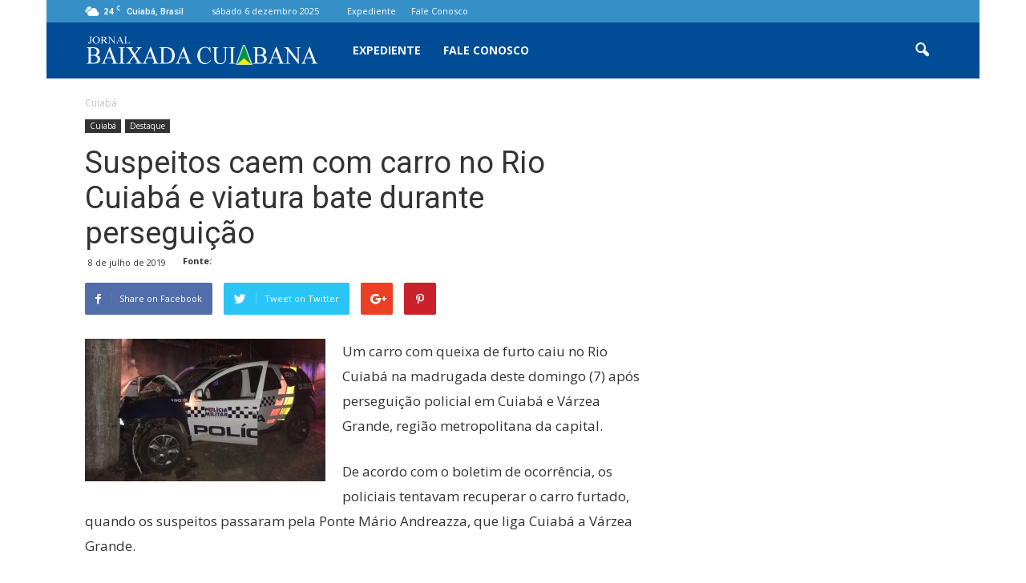

--- FILE ---
content_type: text/html; charset=UTF-8
request_url: https://baixadacuiabana.com.br/wp-admin/admin-ajax.php?td_theme_name=Newspaper&v=7.3
body_size: 22
content:
{"17947":63}